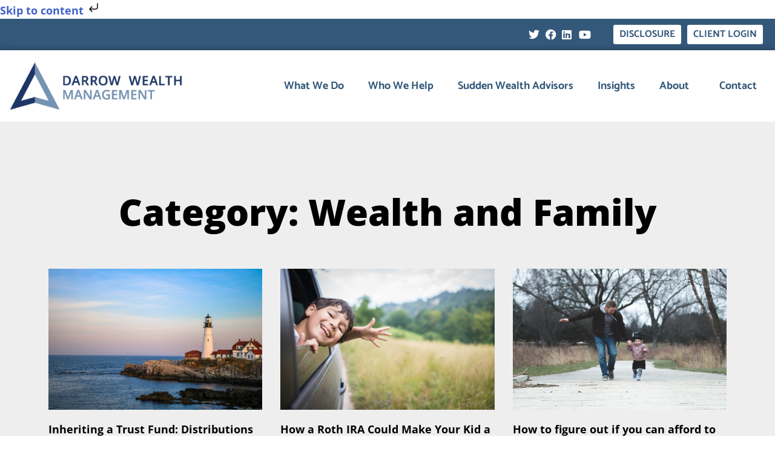

--- FILE ---
content_type: text/css
request_url: https://darrowwealthmanagement.com/wp-content/uploads/elementor/css/post-16973.css?ver=1764631266
body_size: 161
content:
.elementor-kit-16973{--e-global-color-primary:#6EC1E4;--e-global-color-secondary:#54595F;--e-global-color-text:#7A7A7A;--e-global-color-accent:#61CE70;--e-global-color-43aaac2:#33587A;--e-global-color-19fcb12:#263369;--e-global-color-aa4ca56:#E6BA11;--e-global-typography-primary-font-family:"Open Sans";--e-global-typography-primary-font-size:18px;--e-global-typography-primary-font-weight:600;--e-global-typography-secondary-font-family:"Open Sans";--e-global-typography-secondary-font-weight:400;--e-global-typography-text-font-family:"Open Sans";--e-global-typography-text-font-weight:400;--e-global-typography-accent-font-family:"Open Sans";--e-global-typography-accent-font-weight:500;--e-global-typography-e7d34b5-font-family:"Open Sans";--e-global-typography-e7d34b5-font-size:18px;--e-global-typography-5754e4f-font-family:"Open Sans";--e-global-typography-5754e4f-font-size:44px;--e-global-typography-5754e4f-font-weight:600;--e-global-typography-5754e4f-line-height:1.4em;color:#212121;font-family:"Open Sans", Sans-serif;font-size:18px;text-decoration:none;}.elementor-kit-16973 e-page-transition{background-color:#FFBC7D;}.elementor-kit-16973 p{margin-block-end:25px;}.elementor-kit-16973 a{color:#3E61CA;font-family:"Open Sans", Sans-serif;font-weight:bold;text-decoration:none;}.elementor-kit-16973 h1{font-family:"Open Sans", Sans-serif;font-size:44px;font-weight:800;line-height:1.3em;}.elementor-kit-16973 h2{font-family:"Open Sans", Sans-serif;font-size:30px;font-weight:800;line-height:1.3em;}.elementor-kit-16973 h3{font-family:"Open Sans", Sans-serif;font-size:24px;font-weight:700;line-height:1.4em;}.elementor-kit-16973 h4{font-family:"Open Sans", Sans-serif;font-size:20px;font-weight:700;line-height:1.2em;}.elementor-kit-16973 h5{font-family:"Open Sans", Sans-serif;font-size:19px;font-weight:500;}.elementor-kit-16973 h6{font-family:"Open Sans", Sans-serif;font-size:17px;font-weight:800;}.elementor-kit-16973 button,.elementor-kit-16973 input[type="button"],.elementor-kit-16973 input[type="submit"],.elementor-kit-16973 .elementor-button{text-transform:uppercase;}.elementor-section.elementor-section-boxed > .elementor-container{max-width:1140px;}.e-con{--container-max-width:1140px;}.elementor-widget:not(:last-child){margin-block-end:20px;}.elementor-element{--widgets-spacing:20px 20px;--widgets-spacing-row:20px;--widgets-spacing-column:20px;}{}h1.entry-title{display:var(--page-title-display);}@media(max-width:1024px){.elementor-kit-16973{--e-global-typography-5754e4f-font-size:35px;}.elementor-kit-16973 h1{font-size:35px;}.elementor-kit-16973 h2{font-size:35px;}.elementor-kit-16973 h3{font-size:35px;}.elementor-section.elementor-section-boxed > .elementor-container{max-width:1024px;}.e-con{--container-max-width:1024px;}}@media(max-width:767px){.elementor-kit-16973{--e-global-typography-5754e4f-font-size:28px;}.elementor-kit-16973 h1{font-size:28px;}.elementor-kit-16973 h2{font-size:28px;}.elementor-kit-16973 h3{font-size:28px;}.elementor-section.elementor-section-boxed > .elementor-container{max-width:767px;}.e-con{--container-max-width:767px;}}

--- FILE ---
content_type: text/css
request_url: https://darrowwealthmanagement.com/wp-content/uploads/elementor/css/post-16974.css?ver=1764631266
body_size: 663
content:
.elementor-16974 .elementor-element.elementor-element-47e985c:not(.elementor-motion-effects-element-type-background), .elementor-16974 .elementor-element.elementor-element-47e985c > .elementor-motion-effects-container > .elementor-motion-effects-layer{background-color:var( --e-global-color-43aaac2 );}.elementor-16974 .elementor-element.elementor-element-47e985c{transition:background 0.3s, border 0.3s, border-radius 0.3s, box-shadow 0.3s;}.elementor-16974 .elementor-element.elementor-element-47e985c > .elementor-background-overlay{transition:background 0.3s, border-radius 0.3s, opacity 0.3s;}.elementor-bc-flex-widget .elementor-16974 .elementor-element.elementor-element-3e89fba.elementor-column .elementor-widget-wrap{align-items:center;}.elementor-16974 .elementor-element.elementor-element-3e89fba.elementor-column.elementor-element[data-element_type="column"] > .elementor-widget-wrap.elementor-element-populated{align-content:center;align-items:center;}.elementor-16974 .elementor-element.elementor-element-3e89fba.elementor-column > .elementor-widget-wrap{justify-content:flex-end;}.elementor-16974 .elementor-element.elementor-element-3e89fba > .elementor-element-populated{padding:10px 20px 10px 0px;}.elementor-16974 .elementor-element.elementor-element-1939602{width:auto;max-width:auto;--e-icon-list-icon-size:18px;--icon-vertical-offset:0px;}.elementor-16974 .elementor-element.elementor-element-1939602 > .elementor-widget-container{margin:0px 30px 0px 0px;}.elementor-16974 .elementor-element.elementor-element-1939602 .elementor-icon-list-icon i{color:#FFFFFF;transition:color 0.3s;}.elementor-16974 .elementor-element.elementor-element-1939602 .elementor-icon-list-icon svg{fill:#FFFFFF;transition:fill 0.3s;}.elementor-16974 .elementor-element.elementor-element-1939602 .elementor-icon-list-text{color:#FFFFFF;transition:color 0.3s;}.elementor-16974 .elementor-element.elementor-element-2fe1531 .elementor-button{background-color:#FFFFFF;font-family:"Catamaran", Sans-serif;font-size:16px;font-weight:bold;fill:var( --e-global-color-43aaac2 );color:var( --e-global-color-43aaac2 );border-radius:-1px -1px -1px -1px;padding:8px 10px 8px 10px;}.elementor-16974 .elementor-element.elementor-element-2fe1531{width:auto;max-width:auto;}.elementor-16974 .elementor-element.elementor-element-2fe1531 > .elementor-widget-container{margin:0px 10px 0px 0px;}.elementor-16974 .elementor-element.elementor-element-daf0a72 .elementor-button{background-color:#FFFFFF;font-family:"Catamaran", Sans-serif;font-size:16px;font-weight:bold;fill:var( --e-global-color-43aaac2 );color:var( --e-global-color-43aaac2 );padding:8px 10px 8px 10px;}.elementor-16974 .elementor-element.elementor-element-daf0a72{width:auto;max-width:auto;}.elementor-16974 .elementor-element.elementor-element-3fb3671:not(.elementor-motion-effects-element-type-background), .elementor-16974 .elementor-element.elementor-element-3fb3671 > .elementor-motion-effects-container > .elementor-motion-effects-layer{background-color:#FFFFFF;}.elementor-16974 .elementor-element.elementor-element-3fb3671 > .elementor-container{max-width:1400px;}.elementor-16974 .elementor-element.elementor-element-3fb3671{box-shadow:0px 0px 10px 0px rgba(0, 0, 0, 0.39);transition:background 0.3s, border 0.3s, border-radius 0.3s, box-shadow 0.3s;}.elementor-16974 .elementor-element.elementor-element-3fb3671 > .elementor-background-overlay{transition:background 0.3s, border-radius 0.3s, opacity 0.3s;}.elementor-16974 .elementor-element.elementor-element-0808072 img{width:350px;}.elementor-bc-flex-widget .elementor-16974 .elementor-element.elementor-element-0e18fe5.elementor-column .elementor-widget-wrap{align-items:center;}.elementor-16974 .elementor-element.elementor-element-0e18fe5.elementor-column.elementor-element[data-element_type="column"] > .elementor-widget-wrap.elementor-element-populated{align-content:center;align-items:center;}.elementor-16974 .elementor-element.elementor-element-0e18fe5.elementor-column > .elementor-widget-wrap{justify-content:flex-end;}.elementor-16974 .elementor-element.elementor-element-6e16a77 .elementor-menu-toggle{margin:0 auto;background-color:var( --e-global-color-43aaac2 );}.elementor-16974 .elementor-element.elementor-element-6e16a77 .elementor-nav-menu .elementor-item{font-family:"Catamaran", Sans-serif;font-size:18px;font-weight:700;}.elementor-16974 .elementor-element.elementor-element-6e16a77 .elementor-nav-menu--main .elementor-item{color:var( --e-global-color-43aaac2 );fill:var( --e-global-color-43aaac2 );}.elementor-16974 .elementor-element.elementor-element-6e16a77 .elementor-nav-menu--dropdown a, .elementor-16974 .elementor-element.elementor-element-6e16a77 .elementor-menu-toggle{color:#FFFFFF;fill:#FFFFFF;}.elementor-16974 .elementor-element.elementor-element-6e16a77 .elementor-nav-menu--dropdown{background-color:var( --e-global-color-43aaac2 );}.elementor-16974 .elementor-element.elementor-element-6e16a77 .elementor-nav-menu--dropdown a:hover,
					.elementor-16974 .elementor-element.elementor-element-6e16a77 .elementor-nav-menu--dropdown a:focus,
					.elementor-16974 .elementor-element.elementor-element-6e16a77 .elementor-nav-menu--dropdown a.elementor-item-active,
					.elementor-16974 .elementor-element.elementor-element-6e16a77 .elementor-nav-menu--dropdown a.highlighted{background-color:#243D55;}.elementor-16974 .elementor-element.elementor-element-6e16a77 .elementor-nav-menu--dropdown .elementor-item, .elementor-16974 .elementor-element.elementor-element-6e16a77 .elementor-nav-menu--dropdown  .elementor-sub-item{font-family:"Catamaran", Sans-serif;font-size:16px;font-weight:700;}.elementor-theme-builder-content-area{height:400px;}.elementor-location-header:before, .elementor-location-footer:before{content:"";display:table;clear:both;}@media(min-width:768px){.elementor-16974 .elementor-element.elementor-element-912c716{width:24.956%;}.elementor-16974 .elementor-element.elementor-element-0e18fe5{width:75.044%;}}@media(max-width:767px){.elementor-16974 .elementor-element.elementor-element-2fe1531 > .elementor-widget-container{margin:5px 5px 5px 5px;}.elementor-16974 .elementor-element.elementor-element-daf0a72 > .elementor-widget-container{margin:5px 5px 5px 5px;}.elementor-16974 .elementor-element.elementor-element-912c716{width:70%;}.elementor-16974 .elementor-element.elementor-element-0e18fe5{width:30%;}}

--- FILE ---
content_type: text/css
request_url: https://darrowwealthmanagement.com/wp-content/uploads/elementor/css/post-19910.css?ver=1764631266
body_size: 1413
content:
.elementor-19910 .elementor-element.elementor-element-502c61d8:not(.elementor-motion-effects-element-type-background), .elementor-19910 .elementor-element.elementor-element-502c61d8 > .elementor-motion-effects-container > .elementor-motion-effects-layer{background-color:var( --e-global-color-secondary );}.elementor-19910 .elementor-element.elementor-element-502c61d8 > .elementor-background-overlay{background-image:url("https://darrowwealthmanagement.com/wp-content/uploads/2022/10/finconsult-img01.png");background-position:center center;background-repeat:no-repeat;background-size:cover;opacity:0.1;transition:background 0.3s, border-radius 0.3s, opacity 0.3s;}.elementor-19910 .elementor-element.elementor-element-502c61d8{transition:background 0.3s, border 0.3s, border-radius 0.3s, box-shadow 0.3s;padding:50px 15px 20px 15px;}.elementor-19910 .elementor-element.elementor-element-75194410 > .elementor-widget-wrap > .elementor-widget:not(.elementor-widget__width-auto):not(.elementor-widget__width-initial):not(:last-child):not(.elementor-absolute){margin-bottom:10px;}.elementor-19910 .elementor-element.elementor-element-51d525e{text-align:center;}.elementor-19910 .elementor-element.elementor-element-3ab2078 > .elementor-widget-container{margin:0px 0px -15px 0px;}.elementor-19910 .elementor-element.elementor-element-3ab2078{text-align:center;font-family:"Poppins", Sans-serif;font-size:15px;font-weight:normal;line-height:1.3em;color:#FFFFFF;}.elementor-19910 .elementor-element.elementor-element-dbe6e85{--divider-border-style:solid;--divider-color:#FFFFFF;--divider-border-width:1px;}.elementor-19910 .elementor-element.elementor-element-dbe6e85 .elementor-divider-separator{width:80%;margin:0 auto;margin-center:0;}.elementor-19910 .elementor-element.elementor-element-dbe6e85 .elementor-divider{text-align:center;padding-block-start:15px;padding-block-end:15px;}.elementor-bc-flex-widget .elementor-19910 .elementor-element.elementor-element-bb46ed6.elementor-column .elementor-widget-wrap{align-items:center;}.elementor-19910 .elementor-element.elementor-element-bb46ed6.elementor-column.elementor-element[data-element_type="column"] > .elementor-widget-wrap.elementor-element-populated{align-content:center;align-items:center;}.elementor-19910 .elementor-element.elementor-element-bb46ed6.elementor-column > .elementor-widget-wrap{justify-content:center;}.elementor-19910 .elementor-element.elementor-element-bb46ed6 > .elementor-widget-wrap > .elementor-widget:not(.elementor-widget__width-auto):not(.elementor-widget__width-initial):not(:last-child):not(.elementor-absolute){margin-bottom:0px;}.elementor-19910 .elementor-element.elementor-element-bb46ed6 > .elementor-element-populated{padding:0px 0px 0px 0px;}.elementor-19910 .elementor-element.elementor-element-305c8e4{text-align:center;}.elementor-19910 .elementor-element.elementor-element-305c8e4 .elementor-heading-title{font-family:"Poppins", Sans-serif;font-size:16px;font-weight:600;color:#FFFFFF;}.elementor-19910 .elementor-element.elementor-element-20e8a47{text-align:center;font-size:16px;font-weight:600;line-height:15px;color:#FFFFFF;}.elementor-19910 .elementor-element.elementor-element-a12a744 > .elementor-widget-wrap > .elementor-widget:not(.elementor-widget__width-auto):not(.elementor-widget__width-initial):not(:last-child):not(.elementor-absolute){margin-bottom:0px;}.elementor-19910 .elementor-element.elementor-element-a12a744 > .elementor-element-populated{padding:0px 0px 0px 0px;}.elementor-19910 .elementor-element.elementor-element-e227846{text-align:center;}.elementor-19910 .elementor-element.elementor-element-e227846 .elementor-heading-title{font-family:"Poppins", Sans-serif;font-size:16px;font-weight:600;color:#FFFFFF;}.elementor-19910 .elementor-element.elementor-element-3aec2a5{text-align:center;font-size:16px;font-weight:600;line-height:15px;color:#FFFFFF;}.elementor-19910 .elementor-element.elementor-element-1969f70 > .elementor-element-populated{padding:15px 15px 15px 50px;}.elementor-19910 .elementor-element.elementor-element-2cdd395{text-align:left;}.elementor-19910 .elementor-element.elementor-element-2cdd395 .elementor-heading-title{font-family:"Poppins", Sans-serif;font-size:20px;font-weight:700;text-transform:uppercase;color:#FFFFFF;}.elementor-19910 .elementor-element.elementor-element-2295aff .elementor-icon-list-items:not(.elementor-inline-items) .elementor-icon-list-item:not(:last-child){padding-block-end:calc(5px/2);}.elementor-19910 .elementor-element.elementor-element-2295aff .elementor-icon-list-items:not(.elementor-inline-items) .elementor-icon-list-item:not(:first-child){margin-block-start:calc(5px/2);}.elementor-19910 .elementor-element.elementor-element-2295aff .elementor-icon-list-items.elementor-inline-items .elementor-icon-list-item{margin-inline:calc(5px/2);}.elementor-19910 .elementor-element.elementor-element-2295aff .elementor-icon-list-items.elementor-inline-items{margin-inline:calc(-5px/2);}.elementor-19910 .elementor-element.elementor-element-2295aff .elementor-icon-list-items.elementor-inline-items .elementor-icon-list-item:after{inset-inline-end:calc(-5px/2);}.elementor-19910 .elementor-element.elementor-element-2295aff .elementor-icon-list-icon i{color:#FFFFFF;transition:color 0.3s;}.elementor-19910 .elementor-element.elementor-element-2295aff .elementor-icon-list-icon svg{fill:#FFFFFF;transition:fill 0.3s;}.elementor-19910 .elementor-element.elementor-element-2295aff{--e-icon-list-icon-size:14px;--icon-vertical-offset:0px;}.elementor-19910 .elementor-element.elementor-element-2295aff .elementor-icon-list-item > .elementor-icon-list-text, .elementor-19910 .elementor-element.elementor-element-2295aff .elementor-icon-list-item > a{font-family:"Poppins", Sans-serif;font-size:16px;font-weight:600;}.elementor-19910 .elementor-element.elementor-element-2295aff .elementor-icon-list-text{color:#FFFFFF;transition:color 0.3s;}.elementor-19910 .elementor-element.elementor-element-cd9b101 > .elementor-element-populated{padding:15px 15px 15px 15px;}.elementor-19910 .elementor-element.elementor-element-adbb1df{text-align:left;}.elementor-19910 .elementor-element.elementor-element-adbb1df .elementor-heading-title{font-family:"Poppins", Sans-serif;font-size:20px;font-weight:700;text-transform:uppercase;color:#FFFFFF;}.elementor-19910 .elementor-element.elementor-element-a4206a2 > .elementor-element-populated{padding:0px 0px 0px 0px;}.elementor-19910 .elementor-element.elementor-element-71a5516 .elementor-icon-list-items:not(.elementor-inline-items) .elementor-icon-list-item:not(:last-child){padding-block-end:calc(5px/2);}.elementor-19910 .elementor-element.elementor-element-71a5516 .elementor-icon-list-items:not(.elementor-inline-items) .elementor-icon-list-item:not(:first-child){margin-block-start:calc(5px/2);}.elementor-19910 .elementor-element.elementor-element-71a5516 .elementor-icon-list-items.elementor-inline-items .elementor-icon-list-item{margin-inline:calc(5px/2);}.elementor-19910 .elementor-element.elementor-element-71a5516 .elementor-icon-list-items.elementor-inline-items{margin-inline:calc(-5px/2);}.elementor-19910 .elementor-element.elementor-element-71a5516 .elementor-icon-list-items.elementor-inline-items .elementor-icon-list-item:after{inset-inline-end:calc(-5px/2);}.elementor-19910 .elementor-element.elementor-element-71a5516 .elementor-icon-list-icon i{color:#FFFFFF;transition:color 0.3s;}.elementor-19910 .elementor-element.elementor-element-71a5516 .elementor-icon-list-icon svg{fill:#FFFFFF;transition:fill 0.3s;}.elementor-19910 .elementor-element.elementor-element-71a5516{--e-icon-list-icon-size:14px;--icon-vertical-offset:0px;}.elementor-19910 .elementor-element.elementor-element-71a5516 .elementor-icon-list-item > .elementor-icon-list-text, .elementor-19910 .elementor-element.elementor-element-71a5516 .elementor-icon-list-item > a{font-family:"Poppins", Sans-serif;font-size:16px;font-weight:400;}.elementor-19910 .elementor-element.elementor-element-71a5516 .elementor-icon-list-text{color:#FFFFFF;transition:color 0.3s;}.elementor-19910 .elementor-element.elementor-element-8f8af43 > .elementor-element-populated{padding:0px 0px 0px 0px;}.elementor-19910 .elementor-element.elementor-element-d306a9c .elementor-icon-list-items:not(.elementor-inline-items) .elementor-icon-list-item:not(:last-child){padding-block-end:calc(5px/2);}.elementor-19910 .elementor-element.elementor-element-d306a9c .elementor-icon-list-items:not(.elementor-inline-items) .elementor-icon-list-item:not(:first-child){margin-block-start:calc(5px/2);}.elementor-19910 .elementor-element.elementor-element-d306a9c .elementor-icon-list-items.elementor-inline-items .elementor-icon-list-item{margin-inline:calc(5px/2);}.elementor-19910 .elementor-element.elementor-element-d306a9c .elementor-icon-list-items.elementor-inline-items{margin-inline:calc(-5px/2);}.elementor-19910 .elementor-element.elementor-element-d306a9c .elementor-icon-list-items.elementor-inline-items .elementor-icon-list-item:after{inset-inline-end:calc(-5px/2);}.elementor-19910 .elementor-element.elementor-element-d306a9c .elementor-icon-list-icon i{color:#FFFFFF;transition:color 0.3s;}.elementor-19910 .elementor-element.elementor-element-d306a9c .elementor-icon-list-icon svg{fill:#FFFFFF;transition:fill 0.3s;}.elementor-19910 .elementor-element.elementor-element-d306a9c{--e-icon-list-icon-size:14px;--icon-vertical-offset:0px;}.elementor-19910 .elementor-element.elementor-element-d306a9c .elementor-icon-list-item > .elementor-icon-list-text, .elementor-19910 .elementor-element.elementor-element-d306a9c .elementor-icon-list-item > a{font-family:"Poppins", Sans-serif;font-size:16px;font-weight:400;}.elementor-19910 .elementor-element.elementor-element-d306a9c .elementor-icon-list-text{color:#FFFFFF;transition:color 0.3s;}.elementor-19910 .elementor-element.elementor-element-20e08e7:not(.elementor-motion-effects-element-type-background), .elementor-19910 .elementor-element.elementor-element-20e08e7 > .elementor-motion-effects-container > .elementor-motion-effects-layer{background-color:var( --e-global-color-secondary );}.elementor-19910 .elementor-element.elementor-element-20e08e7 > .elementor-background-overlay{opacity:0.1;transition:background 0.3s, border-radius 0.3s, opacity 0.3s;}.elementor-19910 .elementor-element.elementor-element-20e08e7{transition:background 0.3s, border 0.3s, border-radius 0.3s, box-shadow 0.3s;padding:5px 15px 5px 15px;}.elementor-19910 .elementor-element.elementor-element-1ab17f8{padding:5px 0px 5px 0px;}.elementor-19910 .elementor-element.elementor-element-f7d94bc > .elementor-widget-container{margin:0px 0px -15px 0px;}.elementor-19910 .elementor-element.elementor-element-f7d94bc{text-align:left;color:#FFFFFF;}.elementor-bc-flex-widget .elementor-19910 .elementor-element.elementor-element-5e0d4f4.elementor-column .elementor-widget-wrap{align-items:center;}.elementor-19910 .elementor-element.elementor-element-5e0d4f4.elementor-column.elementor-element[data-element_type="column"] > .elementor-widget-wrap.elementor-element-populated{align-content:center;align-items:center;}.elementor-19910 .elementor-element.elementor-element-da4c22e .elementor-icon-list-items:not(.elementor-inline-items) .elementor-icon-list-item:not(:last-child){padding-block-end:calc(25px/2);}.elementor-19910 .elementor-element.elementor-element-da4c22e .elementor-icon-list-items:not(.elementor-inline-items) .elementor-icon-list-item:not(:first-child){margin-block-start:calc(25px/2);}.elementor-19910 .elementor-element.elementor-element-da4c22e .elementor-icon-list-items.elementor-inline-items .elementor-icon-list-item{margin-inline:calc(25px/2);}.elementor-19910 .elementor-element.elementor-element-da4c22e .elementor-icon-list-items.elementor-inline-items{margin-inline:calc(-25px/2);}.elementor-19910 .elementor-element.elementor-element-da4c22e .elementor-icon-list-items.elementor-inline-items .elementor-icon-list-item:after{inset-inline-end:calc(-25px/2);}.elementor-19910 .elementor-element.elementor-element-da4c22e .elementor-icon-list-item:not(:last-child):after{content:"";border-color:#E6E9ED45;}.elementor-19910 .elementor-element.elementor-element-da4c22e .elementor-icon-list-items:not(.elementor-inline-items) .elementor-icon-list-item:not(:last-child):after{border-block-start-style:solid;border-block-start-width:1px;}.elementor-19910 .elementor-element.elementor-element-da4c22e .elementor-icon-list-items.elementor-inline-items .elementor-icon-list-item:not(:last-child):after{border-inline-start-style:solid;}.elementor-19910 .elementor-element.elementor-element-da4c22e .elementor-inline-items .elementor-icon-list-item:not(:last-child):after{border-inline-start-width:1px;}.elementor-19910 .elementor-element.elementor-element-da4c22e .elementor-icon-list-icon i{transition:color 0.3s;}.elementor-19910 .elementor-element.elementor-element-da4c22e .elementor-icon-list-icon svg{transition:fill 0.3s;}.elementor-19910 .elementor-element.elementor-element-da4c22e{--e-icon-list-icon-size:14px;--icon-vertical-offset:0px;}.elementor-19910 .elementor-element.elementor-element-da4c22e .elementor-icon-list-item > .elementor-icon-list-text, .elementor-19910 .elementor-element.elementor-element-da4c22e .elementor-icon-list-item > a{font-family:"Mulish", Sans-serif;font-size:13px;line-height:1.2em;}.elementor-19910 .elementor-element.elementor-element-da4c22e .elementor-icon-list-text{color:var( --e-global-color-primary );transition:color 0.3s;}.elementor-19910 .elementor-element.elementor-element-ed4288d{padding:0px 0px 0px 0px;}.elementor-19910 .elementor-element.elementor-element-a106172 .elementor-element-populated a{color:#FFFFFF;}.elementor-19910 .elementor-element.elementor-element-a6c7c7d > .elementor-widget-container{margin:0px 0px -15px 0px;}.elementor-19910 .elementor-element.elementor-element-a6c7c7d{text-align:center;font-family:"Catamaran", Sans-serif;font-size:13px;color:#FFFFFF;}.elementor-theme-builder-content-area{height:400px;}.elementor-location-header:before, .elementor-location-footer:before{content:"";display:table;clear:both;}@media(max-width:1024px){.elementor-19910 .elementor-element.elementor-element-f7d94bc{text-align:center;}.elementor-19910 .elementor-element.elementor-element-5e0d4f4 > .elementor-element-populated{padding:0px 0px 10px 0px;}.elementor-19910 .elementor-element.elementor-element-a6c7c7d{text-align:center;}}@media(max-width:767px){.elementor-19910 .elementor-element.elementor-element-51d525e{text-align:center;}.elementor-19910 .elementor-element.elementor-element-3ab2078{text-align:center;}.elementor-19910 .elementor-element.elementor-element-305c8e4 .elementor-heading-title{font-size:16px;}.elementor-19910 .elementor-element.elementor-element-20e8a47{font-size:15px;line-height:1.5em;}.elementor-19910 .elementor-element.elementor-element-e227846 .elementor-heading-title{font-size:16px;}.elementor-19910 .elementor-element.elementor-element-3aec2a5{font-size:15px;line-height:1.5em;}.elementor-19910 .elementor-element.elementor-element-1969f70 > .elementor-element-populated{padding:20px 20px 20px 20px;}.elementor-19910 .elementor-element.elementor-element-2cdd395 .elementor-heading-title{font-size:16px;}.elementor-19910 .elementor-element.elementor-element-cd9b101 > .elementor-element-populated{padding:20px 20px 20px 20px;}.elementor-19910 .elementor-element.elementor-element-adbb1df .elementor-heading-title{font-size:16px;}.elementor-19910 .elementor-element.elementor-element-71a5516 > .elementor-widget-container{margin:0px 0px 4px 0px;}.elementor-19910 .elementor-element.elementor-element-f7d94bc{text-align:center;font-size:13px;}.elementor-19910 .elementor-element.elementor-element-da4c22e > .elementor-widget-container{margin:20px 0px 0px 0px;}.elementor-19910 .elementor-element.elementor-element-da4c22e .elementor-icon-list-item > .elementor-icon-list-text, .elementor-19910 .elementor-element.elementor-element-da4c22e .elementor-icon-list-item > a{font-size:14px;}.elementor-19910 .elementor-element.elementor-element-a6c7c7d{text-align:center;}}@media(min-width:768px){.elementor-19910 .elementor-element.elementor-element-75194410{width:38.336%;}.elementor-19910 .elementor-element.elementor-element-1969f70{width:27.976%;}.elementor-19910 .elementor-element.elementor-element-09f2c65{width:42.895%;}.elementor-19910 .elementor-element.elementor-element-5e0d4f4{width:57.105%;}}@media(max-width:1024px) and (min-width:768px){.elementor-19910 .elementor-element.elementor-element-09f2c65{width:100%;}.elementor-19910 .elementor-element.elementor-element-5e0d4f4{width:100%;}.elementor-19910 .elementor-element.elementor-element-a106172{width:100%;}}

--- FILE ---
content_type: text/css
request_url: https://darrowwealthmanagement.com/wp-content/uploads/elementor/css/post-18066.css?ver=1764635563
body_size: 135
content:
.elementor-18066 .elementor-element.elementor-element-66ec480:not(.elementor-motion-effects-element-type-background), .elementor-18066 .elementor-element.elementor-element-66ec480 > .elementor-motion-effects-container > .elementor-motion-effects-layer{background-color:#eeeeee;}.elementor-18066 .elementor-element.elementor-element-66ec480{transition:background 0.3s, border 0.3s, border-radius 0.3s, box-shadow 0.3s;padding:100px 0px 100px 0px;}.elementor-18066 .elementor-element.elementor-element-66ec480 > .elementor-background-overlay{transition:background 0.3s, border-radius 0.3s, opacity 0.3s;}.elementor-18066 .elementor-element.elementor-element-20bfa71{text-align:center;}.elementor-18066 .elementor-element.elementor-element-20bfa71 .elementor-heading-title{font-size:60px;color:#000000;}.elementor-18066 .elementor-element.elementor-element-6582fafe{--grid-row-gap:35px;--grid-column-gap:30px;}.elementor-18066 .elementor-element.elementor-element-6582fafe > .elementor-widget-container{margin:35px 0px 0px 0px;}.elementor-18066 .elementor-element.elementor-element-6582fafe .elementor-posts-container .elementor-post__thumbnail{padding-bottom:calc( 0.66 * 100% );}.elementor-18066 .elementor-element.elementor-element-6582fafe:after{content:"0.66";}.elementor-18066 .elementor-element.elementor-element-6582fafe .elementor-post__thumbnail__link{width:100%;}.elementor-18066 .elementor-element.elementor-element-6582fafe.elementor-posts--thumbnail-left .elementor-post__thumbnail__link{margin-right:20px;}.elementor-18066 .elementor-element.elementor-element-6582fafe.elementor-posts--thumbnail-right .elementor-post__thumbnail__link{margin-left:20px;}.elementor-18066 .elementor-element.elementor-element-6582fafe.elementor-posts--thumbnail-top .elementor-post__thumbnail__link{margin-bottom:20px;}.elementor-18066 .elementor-element.elementor-element-6582fafe .elementor-post__title, .elementor-18066 .elementor-element.elementor-element-6582fafe .elementor-post__title a{color:#000000;}.elementor-18066 .elementor-element.elementor-element-6582fafe .elementor-post__excerpt p{color:#000000;}.elementor-18066 .elementor-element.elementor-element-6582fafe .elementor-post__read-more{color:#00ce1b;}.elementor-18066 .elementor-element.elementor-element-6582fafe .elementor-pagination{text-align:center;}.elementor-18066 .elementor-element.elementor-element-6582fafe .elementor-pagination .page-numbers:not(.dots){color:#000000;}.elementor-18066 .elementor-element.elementor-element-6582fafe .elementor-pagination a.page-numbers:hover{color:#00ce1b;}.elementor-18066 .elementor-element.elementor-element-6582fafe .elementor-pagination .page-numbers.current{color:#00ce1b;}body:not(.rtl) .elementor-18066 .elementor-element.elementor-element-6582fafe .elementor-pagination .page-numbers:not(:first-child){margin-left:calc( 10px/2 );}body:not(.rtl) .elementor-18066 .elementor-element.elementor-element-6582fafe .elementor-pagination .page-numbers:not(:last-child){margin-right:calc( 10px/2 );}body.rtl .elementor-18066 .elementor-element.elementor-element-6582fafe .elementor-pagination .page-numbers:not(:first-child){margin-right:calc( 10px/2 );}body.rtl .elementor-18066 .elementor-element.elementor-element-6582fafe .elementor-pagination .page-numbers:not(:last-child){margin-left:calc( 10px/2 );}@media(max-width:1024px){.elementor-18066 .elementor-element.elementor-element-66ec480{padding:100px 25px 100px 25px;}.elementor-18066 .elementor-element.elementor-element-6582fafe .elementor-post__thumbnail__link{width:100%;}}@media(max-width:767px){.elementor-18066 .elementor-element.elementor-element-66ec480{padding:50px 15px 50px 15px;}.elementor-18066 .elementor-element.elementor-element-20bfa71 .elementor-heading-title{font-size:45px;}.elementor-18066 .elementor-element.elementor-element-6582fafe .elementor-posts-container .elementor-post__thumbnail{padding-bottom:calc( 0.5 * 100% );}.elementor-18066 .elementor-element.elementor-element-6582fafe:after{content:"0.5";}.elementor-18066 .elementor-element.elementor-element-6582fafe .elementor-post__thumbnail__link{width:100%;}}